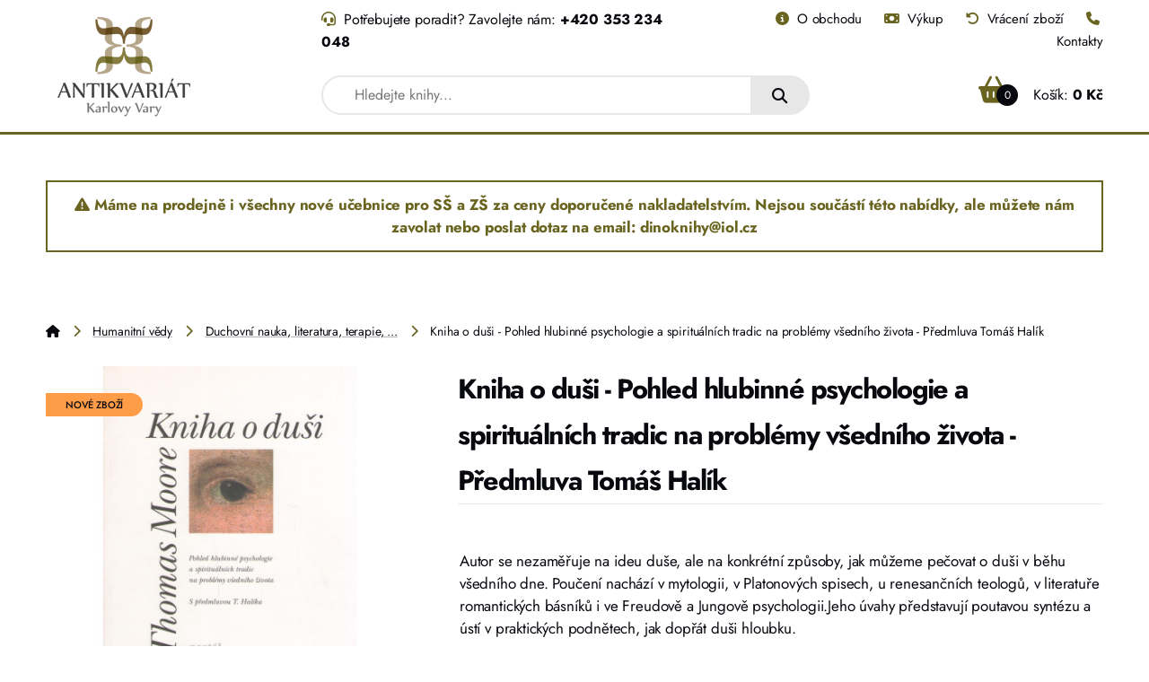

--- FILE ---
content_type: text/html;charset=UTF-8
request_url: https://www.antikvariat-karlovyvary.cz/humanitni-vedy/duchovni-nauka/kniha-o-dusi-pohled-hlubinne-psychologie-a-spiritualnich-tradic-na-problemy-vsedniho-zivota-predmluva-tomas-halik/
body_size: 3963
content:
<html lang="cs">
<head>
  <meta charset="utf-8">
  <meta http-equiv="Content-Type" content="text/html; charset=utf-8">
  <meta name="viewport" content="width=device-width, initial-scale=1">
  <meta http-equiv="X-UA-Compatible" content="IE=edge">

  <link rel="preload" href="https://www.antikvariat-karlovyvary.cz/site/45/assets/fonts/jost-v13-latin-ext_latin-regular.woff2" as="font" type="font/woff2" crossorigin>
  <link rel="preload" href="https://www.antikvariat-karlovyvary.cz/site/45/assets/fonts/jost-v13-latin-ext_latin-500.woff2" as="font" type="font/woff2" crossorigin>
  <link rel="preload" href="https://www.antikvariat-karlovyvary.cz/site/45/assets/fonts/jost-v13-latin-ext_latin-700.woff2" as="font" type="font/woff2" crossorigin>
  <link rel="stylesheet" href="/site/45/tmp/cache/d0cfb0f01195e0bc743dde2d53043fc1.css?10" />

    <title>Kniha o duši - Pohled hlubinné psychologie a spirituálních tradic na problémy všedního života - Předmluva Tomáš Halík - Antikvariát a odborné knihkupectví DINO Karlovy Vary</title>
  <meta name="description" content="" />
  <meta property="og:description" content=""/>
  <meta property="og:title" content="Kniha o duši - Pohled hlubinné psychologie a spirituálních tradic na problémy všedního života - Předmluva Tomáš Halík "/>
    
</head>
<body data-base-url="https://www.antikvariat-karlovyvary.cz" class="">


  <header id="header">
    <r-grid columns="8" columns-l="12" columns-s="1" class="only-large-window">
      <r-cell span="2" span-s="row">
        <a href="https://www.antikvariat-karlovyvary.cz" title="Antikvariát a odborné knihkupectví DINO Karlovy Vary">
          <img src="https://www.antikvariat-karlovyvary.cz/site/45/assets/images/logo.png" width="174" height="131" alt="Logo Antikvariát a odborné knihkupectví DINO Karlovy Vary" />
        </a>
      </r-cell>
      <r-cell span="6" span-l="10" span-s="row">
        <r-grid columns="8" columns-s="1">
          <r-cell span="4" span-s="1" class="contact">
            <i class="fa-solid fa-headset"></i>
            Potřebujete poradit? Zavolejte nám: <a href="tel:+420353234048">+420 353 234 048</a>
          </r-cell>
          <r-cell span="4" span-s="1" class="right top-nav">
                                                
            <a href="https://www.antikvariat-karlovyvary.cz/o-obchodu/" title="O obchodu"><i class="fa-solid fa-circle-info"></i> O obchodu</a>
                                    
            <a href="https://www.antikvariat-karlovyvary.cz/vykup/" title="Výkup"><i class="fa-solid fa-money-bill"></i> Výkup</a>
                                                            
            <a href="https://www.antikvariat-karlovyvary.cz/vraceni-zbozi/" title="Vrácení zboží"><i class="fa-solid fa-rotate-left"></i> Vrácení zboží</a>
                                    
            <a href="https://www.antikvariat-karlovyvary.cz/kontakty/" title="Kontakty"><i class="fa-solid fa-phone"></i> Kontakty</a>
                                                                                                                                                                                                                                                                                                                                                                                                                                                                                                                                                                                                                                                                                                                                                                                                                                              </r-cell>
        </r-grid>
        <r-grid columns="8" columns-s="2" id="nav-2">
          <r-cell span="5" span-l="4" span-s="row">
                                                                                                                                                                                                                                                                                                
            
            <form action="https://www.antikvariat-karlovyvary.cz/vyhledavani/" class="search">
            <input id="autoComplete" type="search" name="q" placeholder="Hledejte knihy..." value="" autocomplete="off" />
            <button><i class="fa-solid fa-magnifying-glass"></i></button>
            </form>
                                                                                                                                                                                                                                                                                                                                                                                                                                                                                                                                                                                                                                                                                                
          </r-cell>

          <r-cell class="cart right" span="3" span-l="4" span-s="1">
                                                                                                                                                                                                                        
            
  <div class="cart-button" id="ajax-content-preview-cart">


  <a href="https://www.antikvariat-karlovyvary.cz/nakupni-kosik/?step=1" title="Nákupní košík">
    <i class="fa-solid fa-basket-shopping"></i>
    <span class="count circle bg-black white">0</span>
    
    Košík: <span class="price">0 Kč</span>
      </a>
  
  </div>
                                                                                                                                                                                                                                                                                                                                                                                                                                                                                                                                                                                                                                                                                                                                                                        
          </r-cell>
        </r-grid>
      </r-cell>
    </r-grid>
    <r-grid columns-s="4" class="only-small-window">
      <r-cell span-s="2">
        <a href="https://www.antikvariat-karlovyvary.cz" title="Antikvariát a odborné knihkupectví DINO Karlovy Vary">
          <img class="mobile-logo" src="https://www.antikvariat-karlovyvary.cz/site/45/assets/images/logo.png" width="97" height="70" alt="Logo Antikvariát a odborné knihkupectví DINO Karlovy Vary" />
        </a>
      </r-cell>
      <r-cell span-s="1" class="user right">
              </r-cell>
      <r-cell span-s="1" class="cart right">
                                                                                                                                                
        
  <div class="cart-button" >


  <a href="https://www.antikvariat-karlovyvary.cz/nakupni-kosik/?step=1" title="Nákupní košík">
    <i class="fa-solid fa-basket-shopping"></i>
    <span class="count circle bg-black white">0</span>
      </a>
  
  </div>
                                                                                                                                                                                                                                                                                                                                                                                                                                                                                                                      </r-cell>
    </r-grid>
    <r-grid columns-s="5" class="only-small-window search-panel">
      <r-cell span="1">
        <a href=".." class="back-btn" title="Zpět"><i class="fa-solid fa-chevron-left"></i></a>
      </r-cell>
      <r-cell span="4">
                                                                                                                                                                                                                                                
          
            <form action="https://www.antikvariat-karlovyvary.cz/vyhledavani/" class="search">
            <input id="autoComplete" type="search" name="q" placeholder="Hledejte knihy..." value="" autocomplete="off" />
            <button><i class="fa-solid fa-magnifying-glass"></i></button>
            </form>
                                                                                                                                                                                                                                                                                                                                                                                                                                                                                                                                                                                
      </r-cell>
    </r-grid>
  </header>

  
  
  <div class="flash">
    <r-grid columns="1" columns-s="1">
      <r-cell>

        <p class="warning center"><i class="orange fa-solid fa-warning"></i> 
Máme na prodejně i všechny nové učebnice pro SŠ a ZŠ za ceny doporučené nakladatelstvím. Nejsou součástí této nabídky, ale můžete nám zavolat nebo poslat dotaz na email: dinoknihy@iol.cz</p>

      </r-cell>
    </r-grid>
  </div>
  
  
  
  <main>
    <r-grid columns="1" columns-s="1">
      <r-cell span="1" span-s="row" class="column">
        
  
  <div class="breadcrumb">
            
      <a href="https://www.antikvariat-karlovyvary.cz/" title="Úvodní stránka"><i class="fa-solid fa-house"></i></a> <i class="separator fa-solid fa-chevron-right"></i>
                  
      <a href="https://www.antikvariat-karlovyvary.cz/humanitni-vedy/" title="Humanitní vědy">Humanitní vědy</a> <i class="separator fa-solid fa-chevron-right"></i>
                  
      <a href="https://www.antikvariat-karlovyvary.cz/humanitni-vedy/duchovni-nauka/" title="Duchovní nauka, literatura, terapie, ...">Duchovní nauka, literatura, terapie, ...</a> <i class="separator fa-solid fa-chevron-right"></i>
                  
      Kniha o duši - Pohled hlubinné psychologie a spirituálních tradic na problémy všedního života - Předmluva Tomáš Halík
            
  </div>
        </r-cell>
    </r-grid>
    <r-grid columns="8" columns-s="1">
      <r-cell span="3" span-s="1" class="only-large-window column">

        
<a data-fslightbox="gallery" href="/resizer/1200x1200x0/kniha-o-dusi-pohled-hlubinne-psychologie-a-spiritualnich-tradic-na-problemy-vsedniho-zivota-predmluva-tomas-halik-106878.jpg" title="Kniha o duši - Pohled hlubinné psychologie a spirituálních tradic na problémy všedního života - Předmluva Tomáš Halík">
  <img src="/resizer/450x450x1/kniha-o-dusi-pohled-hlubinne-psychologie-a-spiritualnich-tradic-na-problemy-vsedniho-zivota-predmluva-tomas-halik-106878.jpg" itemprop="image" width="450" height="450"  alt="Kniha o duši - Pohled hlubinné psychologie a spirituálních tradic na problémy všedního života - Předmluva Tomáš Halík" />
</a>
  
<div class="labels">
    
  <span class="label">nové zboží</span>
</div>

      </r-cell>
      <r-cell span="5" span-s="1" class="product-detail">


        <h1>
          Kniha o duši - Pohled hlubinné psychologie a spirituálních tradic na problémy všedního života - Předmluva Tomáš Halík
        </h1>

        <r-grid columns="1" columns-s="1">
          <r-cell span="1">
            <div class="only-small-window">
              
<a data-fslightbox="gallery" href="/resizer/1200x1200x0/kniha-o-dusi-pohled-hlubinne-psychologie-a-spiritualnich-tradic-na-problemy-vsedniho-zivota-predmluva-tomas-halik-106878.jpg" title="Kniha o duši - Pohled hlubinné psychologie a spirituálních tradic na problémy všedního života - Předmluva Tomáš Halík">
  <img src="/resizer/450x450x1/kniha-o-dusi-pohled-hlubinne-psychologie-a-spiritualnich-tradic-na-problemy-vsedniho-zivota-predmluva-tomas-halik-106878.jpg" itemprop="image" width="450" height="450"  alt="Kniha o duši - Pohled hlubinné psychologie a spirituálních tradic na problémy všedního života - Předmluva Tomáš Halík" />
</a>
  
<div class="labels">
    
  <span class="label">nové zboží</span>
</div>
            </div>
          </r-cell>
        </r-grid>

        <div class="wysiwyg" id="description">

        <p>Autor se nezaměřuje na ideu duše, ale na konkrétní způsoby, jak můžeme pečovat o duši v běhu všedního dne. Poučení nachází v mytologii, v Platonových spisech, u renesančních teologů, v literatuře romantických básníků i ve Freudově a Jungově psychologii.Jeho úvahy představují poutavou syntézu a ústí v praktických podnětech, jak dopřát duši hloubku.</p>
<p>304 stran</p>
        
        <p>Původní cena 277,- Kč sleva 12%</p>
                                                </div>


        
        <div class="stock-info available">
          <i class="green fa-solid fa-circle-check"></i>

          Skladem (expedice nejdéle další pracovní den)        </div>

        
        <r-grid columns-l="1" columns="1" columns-s="1">
          <r-cell>
            <table width="100%" border="1">
              
              <tr>
                <td>
                  Evidenční číslo:
                </td>
                <td>
                  9788073672522
                </td>
              </tr>
                            
              <tr>
                <td>
                  Nakladatelství:
                </td>
                <td>
                  <a href="https://www.antikvariat-karlovyvary.cz/vyhledavani/?q=Portál" title="Portál">Portál</a>
                </td>
              </tr>
                            
              <tr>
                <td>
                  Autor:
                </td>
                <td>
                  <a href="https://www.antikvariat-karlovyvary.cz/vyhledavani/?q=Moore Thomas" title="Moore Thomas">Moore Thomas</a>
                </td>
              </tr>
                            
              <tr>
                <td>
                  Rok vydání:
                </td>
                <td>
                  2007
                </td>
              </tr>
              
              <tr>
                <td>
                  Stav:
                </td>
                <td>
                  nové zboží
                </td>
              </tr>
                                                      </table>
          </r-cell>
        </r-grid>


        <form action="/cart-add/106878/" method="post">
        <r-grid columns="5" columns-s="2" class="prices">
          <r-cell span="2" span-s="1" aitemprop="offers" itemtype="https://schema.org/AggregateOffer" itemscope>
            <meta itemprop="priceCurrency" content="CZK" />

            <strong>243 Kč vč. DPH / ks</strong>
                      </r-cell>
          <r-cell class="right" span-s="1" >
            <input type="number" name="count" value="1" step="" min="" />
          </r-cell>
          <r-cell span="2" span-s="row" align="right">
              <button class="cart-add button primary only-right" title="Vložit do košíku">Vložit do košíku</button>
          </r-cell>
          <r-cell span="row">
            <a href="#transports-payments" class="toggle-content" data-target="#transports-payments" title="Způsoby dopravy a platby">Způsoby dopravy a platby</a>

            <div class="hidden transports-payments" id="transports-payments">
                            <strong class="title">Způsoby dopravy (Česká republika)</strong>
              <r-grid columns="2">
              
                <r-cell span="1" class="name left">Česká pošta (pouze ČR )</r-cell>
                <r-cell span="1" class="price right">
                  
                  150 Kč vč. DPH
                                  </r-cell>
              
                <r-cell span="1" class="name left">Zásilkovna ČR</r-cell>
                <r-cell span="1" class="price right">
                  
                  130 Kč vč. DPH
                                  </r-cell>
              
                <r-cell span="1" class="name left">Osobní převzetí (Karlovy Vary)</r-cell>
                <r-cell span="1" class="price right">
                  
                  <strong>zdarma</strong>
                                  </r-cell>
                            </r-grid>
                            <strong class="title">Způsoby dopravy (Slovenská republika)</strong>
              <r-grid columns="2">
              
                <r-cell span="1" class="name left">Zásilkovna Slovensko</r-cell>
                <r-cell span="1" class="price right">
                  
                  150 Kč vč. DPH
                                  </r-cell>
                            </r-grid>
              
              <strong class="title">Způsoby platby</strong>
              <r-grid columns="2">
              
                <r-cell span="1" class="name left">Dobírka</r-cell>
                <r-cell span="1" class="price right">
                  
                  <strong>zdarma</strong>
                                  </r-cell>
              
                <r-cell span="1" class="name left">Platba na prodejně</r-cell>
                <r-cell span="1" class="price right">
                  
                  <strong>zdarma</strong>
                                  </r-cell>
                            </r-grid>
            </div>

          </r-cell>
        </r-grid>


        </form>

        
      </r-cell>
    </r-grid>

      </main>
  
  <footer class="info">
    <r-grid columns="16" columns-l="12" columns-s="1">
      <r-cell span="4" span-l="2" span-s="row">
        <img src="https://www.antikvariat-karlovyvary.cz/site/45/assets/images/logo.png" width="174" height="131" alt="Logo Antikvariát a odborné knihkupectví DINO Karlovy Vary" />
      </r-cell>
      <r-cell span="4" span-l="3" span-s="row">
        <address>
          <strong>Odborná literatura Dino</strong><br />
          I. P. Pavlova 451/36<br />
          36001 Karlovy Vary<br />
          
          IČO: 49217500<br />
                    
          DIČ: CZ5851121793<br />
                              <i class="fa-regular fa-envelope"></i>
          <a href="mailto:dinoknihy@iol.cz">dinoknihy@iol.cz</a><br />
                              <i class="fa-solid fa-phone"></i>
          <a href="tel:+420353234048">+420 353 234 048</a><br />
                              <i class="fa-solid fa-mobile"></i>
          <a href="tel:+420773227997">+420 773 227 997</a>
          
        </address>
      </r-cell>
      <r-cell span="3" span-l="3" span-s="row" class="footer-nav">
        <p>
          
          <strong>Může se hodit</strong><br />
                                                  
          <a href="https://www.antikvariat-karlovyvary.cz/o-obchodu/" class="" title="O obchodu">O obchodu</a>
                              
          <a href="https://www.antikvariat-karlovyvary.cz/vykup/" class="" title="Výkup">Výkup</a>
                              
          <a href="https://www.antikvariat-karlovyvary.cz/obchodni-podminky/" class="" title="Obchodní podmínky">Obchodní podmínky</a>
                              
          <a href="https://www.antikvariat-karlovyvary.cz/vraceni-zbozi/" class="" title="Vrácení zboží">Vrácení zboží</a>
                              
          <a href="https://www.antikvariat-karlovyvary.cz/kontakty/" class="" title="Kontakty">Kontakty</a>
                              
          <a href="https://www.antikvariat-karlovyvary.cz/zpracovani-osobnich-udaju/" class="" title="Zpracování osobních údajů">Zpracování osobních údajů</a>
                              
          <a href="https://www.antikvariat-karlovyvary.cz/cookies/" class="" title="Cookies">Cookies</a>
                                                                                                                                                                                                                                                                                                                                                                                                                                                                                                                                                                                                                                                      
        </p>
      </r-cell>
      <r-cell span="5" span-l="4" span-s="row" class="footer-nav">
        <p>
          
          <strong>Antikvariát Karlovy Vary doporučuje</strong><br />
          
                    
          <a href="https://www.antikvariat-karlovyvary.cz/humanitni-vedy/historie/zapisky-patriota-jaroslav-fikar/" title="Zápisky patriota Jaroslav Fikar">Zápisky patriota Jaroslav Fikar</a>
                              
          <a href="https://www.antikvariat-karlovyvary.cz/humanitni-vedy/historie/karlovarsky-lovec-sensaci-reporter-jaroslav-houf-kristian-houf/" title="Karlovarský lovec sensací  Reportér Jaroslav Houf Kristian Houf">Karlovarský lovec sensací  Reportér Jaroslav Houf Kristian Houf</a>
                              
          <a href="https://www.antikvariat-karlovyvary.cz/humanitni-vedy/historie/premianti-u-vridla-jaroslav-fikar/" title="Premianti u Vřídla - Jaroslav Fikar">Premianti u Vřídla - Jaroslav Fikar</a>
                              
          <a href="https://www.antikvariat-karlovyvary.cz/humanitni-vedy/historie/pribehy-z-pohranici-jaroslav-fikar/" title="Příběhy z pohraničí Jaroslav Fikar">Příběhy z pohraničí Jaroslav Fikar</a>
                                                </p>
      </r-cell>
    </r-grid>
      </footer>
  <footer class="copyright">
    <r-grid columns="8">
      <r-cell span="1-4" span-s="row" align="left">
        Copyright &copy; Antikvariát Karlovy Vary
      </r-cell>
      <r-cell span="5-8" span-s="row" class="right">
        Tvorba webových stránek: <a href="https://www.ondrejrais.dev" target="_blank" title="Tvorba webových stránek">Ondřej Rais</a>
      </r-cell>
    </r-grid>
  </footer>


  <script src="https://kit.fontawesome.com/6da20fedb5.js" crossorigin="anonymous"></script>

  <script src="/site/45/tmp/cache/4d0761e2cadb9297d44f64e87008687e.js?10"></script>

  </body>
</html>
